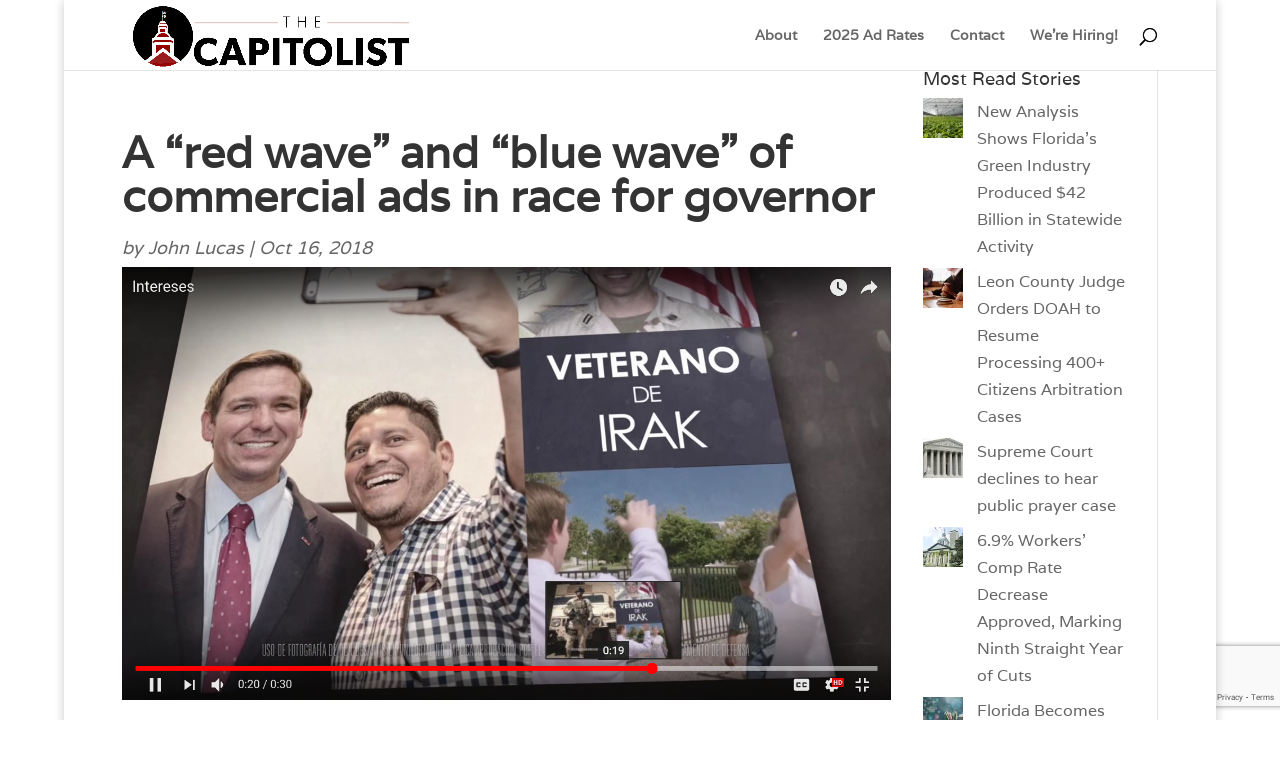

--- FILE ---
content_type: text/html; charset=utf-8
request_url: https://www.google.com/recaptcha/api2/anchor?ar=1&k=6LeFQsMbAAAAAFY-0MmUEJV5bqPXblFdMvqUx8rr&co=aHR0cHM6Ly90aGVjYXBpdG9saXN0LmNvbTo0NDM.&hl=en&v=TkacYOdEJbdB_JjX802TMer9&size=invisible&anchor-ms=20000&execute-ms=15000&cb=a57aqqknb0uq
body_size: 45180
content:
<!DOCTYPE HTML><html dir="ltr" lang="en"><head><meta http-equiv="Content-Type" content="text/html; charset=UTF-8">
<meta http-equiv="X-UA-Compatible" content="IE=edge">
<title>reCAPTCHA</title>
<style type="text/css">
/* cyrillic-ext */
@font-face {
  font-family: 'Roboto';
  font-style: normal;
  font-weight: 400;
  src: url(//fonts.gstatic.com/s/roboto/v18/KFOmCnqEu92Fr1Mu72xKKTU1Kvnz.woff2) format('woff2');
  unicode-range: U+0460-052F, U+1C80-1C8A, U+20B4, U+2DE0-2DFF, U+A640-A69F, U+FE2E-FE2F;
}
/* cyrillic */
@font-face {
  font-family: 'Roboto';
  font-style: normal;
  font-weight: 400;
  src: url(//fonts.gstatic.com/s/roboto/v18/KFOmCnqEu92Fr1Mu5mxKKTU1Kvnz.woff2) format('woff2');
  unicode-range: U+0301, U+0400-045F, U+0490-0491, U+04B0-04B1, U+2116;
}
/* greek-ext */
@font-face {
  font-family: 'Roboto';
  font-style: normal;
  font-weight: 400;
  src: url(//fonts.gstatic.com/s/roboto/v18/KFOmCnqEu92Fr1Mu7mxKKTU1Kvnz.woff2) format('woff2');
  unicode-range: U+1F00-1FFF;
}
/* greek */
@font-face {
  font-family: 'Roboto';
  font-style: normal;
  font-weight: 400;
  src: url(//fonts.gstatic.com/s/roboto/v18/KFOmCnqEu92Fr1Mu4WxKKTU1Kvnz.woff2) format('woff2');
  unicode-range: U+0370-0377, U+037A-037F, U+0384-038A, U+038C, U+038E-03A1, U+03A3-03FF;
}
/* vietnamese */
@font-face {
  font-family: 'Roboto';
  font-style: normal;
  font-weight: 400;
  src: url(//fonts.gstatic.com/s/roboto/v18/KFOmCnqEu92Fr1Mu7WxKKTU1Kvnz.woff2) format('woff2');
  unicode-range: U+0102-0103, U+0110-0111, U+0128-0129, U+0168-0169, U+01A0-01A1, U+01AF-01B0, U+0300-0301, U+0303-0304, U+0308-0309, U+0323, U+0329, U+1EA0-1EF9, U+20AB;
}
/* latin-ext */
@font-face {
  font-family: 'Roboto';
  font-style: normal;
  font-weight: 400;
  src: url(//fonts.gstatic.com/s/roboto/v18/KFOmCnqEu92Fr1Mu7GxKKTU1Kvnz.woff2) format('woff2');
  unicode-range: U+0100-02BA, U+02BD-02C5, U+02C7-02CC, U+02CE-02D7, U+02DD-02FF, U+0304, U+0308, U+0329, U+1D00-1DBF, U+1E00-1E9F, U+1EF2-1EFF, U+2020, U+20A0-20AB, U+20AD-20C0, U+2113, U+2C60-2C7F, U+A720-A7FF;
}
/* latin */
@font-face {
  font-family: 'Roboto';
  font-style: normal;
  font-weight: 400;
  src: url(//fonts.gstatic.com/s/roboto/v18/KFOmCnqEu92Fr1Mu4mxKKTU1Kg.woff2) format('woff2');
  unicode-range: U+0000-00FF, U+0131, U+0152-0153, U+02BB-02BC, U+02C6, U+02DA, U+02DC, U+0304, U+0308, U+0329, U+2000-206F, U+20AC, U+2122, U+2191, U+2193, U+2212, U+2215, U+FEFF, U+FFFD;
}
/* cyrillic-ext */
@font-face {
  font-family: 'Roboto';
  font-style: normal;
  font-weight: 500;
  src: url(//fonts.gstatic.com/s/roboto/v18/KFOlCnqEu92Fr1MmEU9fCRc4AMP6lbBP.woff2) format('woff2');
  unicode-range: U+0460-052F, U+1C80-1C8A, U+20B4, U+2DE0-2DFF, U+A640-A69F, U+FE2E-FE2F;
}
/* cyrillic */
@font-face {
  font-family: 'Roboto';
  font-style: normal;
  font-weight: 500;
  src: url(//fonts.gstatic.com/s/roboto/v18/KFOlCnqEu92Fr1MmEU9fABc4AMP6lbBP.woff2) format('woff2');
  unicode-range: U+0301, U+0400-045F, U+0490-0491, U+04B0-04B1, U+2116;
}
/* greek-ext */
@font-face {
  font-family: 'Roboto';
  font-style: normal;
  font-weight: 500;
  src: url(//fonts.gstatic.com/s/roboto/v18/KFOlCnqEu92Fr1MmEU9fCBc4AMP6lbBP.woff2) format('woff2');
  unicode-range: U+1F00-1FFF;
}
/* greek */
@font-face {
  font-family: 'Roboto';
  font-style: normal;
  font-weight: 500;
  src: url(//fonts.gstatic.com/s/roboto/v18/KFOlCnqEu92Fr1MmEU9fBxc4AMP6lbBP.woff2) format('woff2');
  unicode-range: U+0370-0377, U+037A-037F, U+0384-038A, U+038C, U+038E-03A1, U+03A3-03FF;
}
/* vietnamese */
@font-face {
  font-family: 'Roboto';
  font-style: normal;
  font-weight: 500;
  src: url(//fonts.gstatic.com/s/roboto/v18/KFOlCnqEu92Fr1MmEU9fCxc4AMP6lbBP.woff2) format('woff2');
  unicode-range: U+0102-0103, U+0110-0111, U+0128-0129, U+0168-0169, U+01A0-01A1, U+01AF-01B0, U+0300-0301, U+0303-0304, U+0308-0309, U+0323, U+0329, U+1EA0-1EF9, U+20AB;
}
/* latin-ext */
@font-face {
  font-family: 'Roboto';
  font-style: normal;
  font-weight: 500;
  src: url(//fonts.gstatic.com/s/roboto/v18/KFOlCnqEu92Fr1MmEU9fChc4AMP6lbBP.woff2) format('woff2');
  unicode-range: U+0100-02BA, U+02BD-02C5, U+02C7-02CC, U+02CE-02D7, U+02DD-02FF, U+0304, U+0308, U+0329, U+1D00-1DBF, U+1E00-1E9F, U+1EF2-1EFF, U+2020, U+20A0-20AB, U+20AD-20C0, U+2113, U+2C60-2C7F, U+A720-A7FF;
}
/* latin */
@font-face {
  font-family: 'Roboto';
  font-style: normal;
  font-weight: 500;
  src: url(//fonts.gstatic.com/s/roboto/v18/KFOlCnqEu92Fr1MmEU9fBBc4AMP6lQ.woff2) format('woff2');
  unicode-range: U+0000-00FF, U+0131, U+0152-0153, U+02BB-02BC, U+02C6, U+02DA, U+02DC, U+0304, U+0308, U+0329, U+2000-206F, U+20AC, U+2122, U+2191, U+2193, U+2212, U+2215, U+FEFF, U+FFFD;
}
/* cyrillic-ext */
@font-face {
  font-family: 'Roboto';
  font-style: normal;
  font-weight: 900;
  src: url(//fonts.gstatic.com/s/roboto/v18/KFOlCnqEu92Fr1MmYUtfCRc4AMP6lbBP.woff2) format('woff2');
  unicode-range: U+0460-052F, U+1C80-1C8A, U+20B4, U+2DE0-2DFF, U+A640-A69F, U+FE2E-FE2F;
}
/* cyrillic */
@font-face {
  font-family: 'Roboto';
  font-style: normal;
  font-weight: 900;
  src: url(//fonts.gstatic.com/s/roboto/v18/KFOlCnqEu92Fr1MmYUtfABc4AMP6lbBP.woff2) format('woff2');
  unicode-range: U+0301, U+0400-045F, U+0490-0491, U+04B0-04B1, U+2116;
}
/* greek-ext */
@font-face {
  font-family: 'Roboto';
  font-style: normal;
  font-weight: 900;
  src: url(//fonts.gstatic.com/s/roboto/v18/KFOlCnqEu92Fr1MmYUtfCBc4AMP6lbBP.woff2) format('woff2');
  unicode-range: U+1F00-1FFF;
}
/* greek */
@font-face {
  font-family: 'Roboto';
  font-style: normal;
  font-weight: 900;
  src: url(//fonts.gstatic.com/s/roboto/v18/KFOlCnqEu92Fr1MmYUtfBxc4AMP6lbBP.woff2) format('woff2');
  unicode-range: U+0370-0377, U+037A-037F, U+0384-038A, U+038C, U+038E-03A1, U+03A3-03FF;
}
/* vietnamese */
@font-face {
  font-family: 'Roboto';
  font-style: normal;
  font-weight: 900;
  src: url(//fonts.gstatic.com/s/roboto/v18/KFOlCnqEu92Fr1MmYUtfCxc4AMP6lbBP.woff2) format('woff2');
  unicode-range: U+0102-0103, U+0110-0111, U+0128-0129, U+0168-0169, U+01A0-01A1, U+01AF-01B0, U+0300-0301, U+0303-0304, U+0308-0309, U+0323, U+0329, U+1EA0-1EF9, U+20AB;
}
/* latin-ext */
@font-face {
  font-family: 'Roboto';
  font-style: normal;
  font-weight: 900;
  src: url(//fonts.gstatic.com/s/roboto/v18/KFOlCnqEu92Fr1MmYUtfChc4AMP6lbBP.woff2) format('woff2');
  unicode-range: U+0100-02BA, U+02BD-02C5, U+02C7-02CC, U+02CE-02D7, U+02DD-02FF, U+0304, U+0308, U+0329, U+1D00-1DBF, U+1E00-1E9F, U+1EF2-1EFF, U+2020, U+20A0-20AB, U+20AD-20C0, U+2113, U+2C60-2C7F, U+A720-A7FF;
}
/* latin */
@font-face {
  font-family: 'Roboto';
  font-style: normal;
  font-weight: 900;
  src: url(//fonts.gstatic.com/s/roboto/v18/KFOlCnqEu92Fr1MmYUtfBBc4AMP6lQ.woff2) format('woff2');
  unicode-range: U+0000-00FF, U+0131, U+0152-0153, U+02BB-02BC, U+02C6, U+02DA, U+02DC, U+0304, U+0308, U+0329, U+2000-206F, U+20AC, U+2122, U+2191, U+2193, U+2212, U+2215, U+FEFF, U+FFFD;
}

</style>
<link rel="stylesheet" type="text/css" href="https://www.gstatic.com/recaptcha/releases/TkacYOdEJbdB_JjX802TMer9/styles__ltr.css">
<script nonce="64ugrBIsykVvaKAlaeGE8A" type="text/javascript">window['__recaptcha_api'] = 'https://www.google.com/recaptcha/api2/';</script>
<script type="text/javascript" src="https://www.gstatic.com/recaptcha/releases/TkacYOdEJbdB_JjX802TMer9/recaptcha__en.js" nonce="64ugrBIsykVvaKAlaeGE8A">
      
    </script></head>
<body><div id="rc-anchor-alert" class="rc-anchor-alert"></div>
<input type="hidden" id="recaptcha-token" value="[base64]">
<script type="text/javascript" nonce="64ugrBIsykVvaKAlaeGE8A">
      recaptcha.anchor.Main.init("[\x22ainput\x22,[\x22bgdata\x22,\x22\x22,\[base64]/[base64]/[base64]/[base64]/[base64]/[base64]/[base64]/Mzk3OjU0KSksNTQpLFUuaiksVS5vKS5wdXNoKFtlbSxuLFY/[base64]/[base64]/[base64]/[base64]\x22,\[base64]\\u003d\x22,\x22wqwmwrk8w7JARsO5OyZUCigGw6DDvxDDssO+BjYWSmkkw53Cvk1NXV5BI1jDiVjCqAcydGk2wrbDi3fCsyxPXGIUWFM8BMK9w6QLYQPClsKUwrEnwqYYRMOPO8KHChJ2OMO4woxvwrlOw5DCgMODXsOENUbDh8O5JMK/wqHCozJtw4bDv0TCnSnCscOXw5/Dt8ODwqEDw7E9KSUHwoEsehtpwp3DlMOKPMKxw6/[base64]/[base64]/[base64]/DnMK/NsKmw4bCisKOwr/CuQ4VMMKEcHx+w5pAwr5Fwpwgw7plw7XDgE4zG8OmwqJIw4hCJWINwo/DqBjDicK/[base64]/Cs8KkLsKdwopRwrHCtMK0bcOaSCwQwoY8YMKBwoTCmR7Cj8OiccOGdmrDp3dXAMOUwpM4w63Dh8OKCURcJUZvwqR2wo08D8K9w7s3wpXDhHFJwpnCnm9ewpHCjgVaV8Otw4LDv8Kzw6/DtQpNC3HCrcOYXgdXYsK3KzTCi3vCssOYanTCij4BKVDDkyTCmsOQwpTDg8ONJkLCjignwp7DpSs8wqzCoMKrwpx3wrzDsA18RxrDjMO4w7d7MMORwrLDjnDDjcOCUjLClVVhwpzCrMKlwqsYwogEP8KSMX9fdcKcwrsBR8OtVMOzwqjCm8O3w7/DjztWNsKCRcKgUCjCi3hBwr8mw5EuaMOKwpHCvSzCqWReZcKBd8KIwoouPTM3EyEHfcK+w5DCog/DrMKCwqvCkiA9LwcgRBMjw6M7w6HCh3hBwrzDkSDDuWDDj8O/KMOCD8KCwrpPSBnDhMOrOk7DtsODwrXDqjzDl0IYw7PCqgIzwpjDnwTDj8OSw6JuwqjDp8Omw5d8wp8Gwo1Ew6oqGsKMJsOzFmzDh8KfHVYUT8Kgw6xzw5XDl3rChihAw5fCl8OBwpBfL8KMBV7Dm8OSGcOSQR7CsEfDmcKZTy92Mg7DqcOvc2fCpMO2wo/DsCrCmT/DoMKTwoZeKXsDKcKUf35zw7Edw5F+f8KDw7lnel7DhcO9wozDrcKfKMOtwrF5aCTCkX3CtsKKccOYwqPDsMKhwrvClsOOwpDCvWl7wp9fVknCoTdocVTDlh/CnsKEw4/DrnBYwpcvw6s0wq4lf8KVZcO6NRjDpcKbw4dbDxtyRMKZDGMERsKmwrB3X8OGEcOFW8KTXDjDqnhaCsKTw4xpwqXDl8KXw7XDgMKGHhccwp5xCcOxwpfDnsK5FMKpM8Kiw5djw6llwrrDtQTDpcK6I0EwTlXDnzTCul4odUZRWGTDgjXDoFDDtsOYZQ0ZUsKkwrTDqX/DiR3DrsK+wp7CucOiwrgQw4l6J1HDu1LCjx3Dp0zDvyHCgcODFsKBWcORw77DlHgQYkjCqcOYwpx2w6NXUTPCtzoRAQZpw5E+RD9Bw5V9w5LDsMOtw5QAXMORw7hYARwMYW7DiMOYMMOEdcOgegtowqBSLcK2HUV5wp5Lw4BAw5PCvMO/w5loMzLDqMKQwpfCiyF8TEhyScOWHnfDjcOfwod3YMOSYh8XC8OLCMODwodjNGE0c8OFQWjDgVrChsKGwp3CiMO5ZcK8wpsDw7jDtsKzHSPCvcKKL8O4GhprTMKvV0vDsBBFw6vCvgzDrnfDqwbDgh/CrXs+wpPCv0nDhMKoZjYNcsOMwoBGw7ggwpzDlRkgw65qIcK7eRPCtMKJasO0RWHCsRTDpQhdLzcKMsOBNMOCw6VAw4BdPMO6wpTDiUsvJ1jDm8KYwoVCCsOgMlLDksO/wrLCu8KCwpVHwqVAaVJvM3PCkyrCrWbDo1fChsKDc8OVb8OUMHXDucO1WQ7DlFZGdmXDk8K/[base64]/CrMKOb8ODKDTClAAdw73CmcOyw6LDicKWw5YQJsOgPTzDosO1w7sAw4PDjDnDiMOraMOFGcOjU8OSXEZYw79IAcOkFFLDlsKEUAfCqG7DpzgqbcOyw50gwr5rwqV4w5RowolLw5FOMA8uw59/wrNWY0HCrcKcAsKJecObCcKISsOvRmbDvCERw5xWZDjCkcO+CmYKW8OyW27DtcOPY8Ocw6jDpsKLAlDDgMO+XEjCmMKLwrfDn8OxwqArNsKuwrAnYQ3Cl3XDsnfCoMOaasKKDcO/UEtfwqnDtgxgwo3CqXFUW8Ofw781OXpuwqTDrMO8J8OrIUxXYVjCl8KUw6hwwp3DsUbClAXCgUHDgz9ow73DlsOdw48AGcONw4rCgcKiw4c8A8KzworDv8KMTcOIfMOow4dAFg8cwpHDrWTDn8OqZcOzw6shwo8IMsOWc8OCwqgawoYMRRPDqjN2w4/CjC8mw6AaHiHChcKPw6HDo1/DrBxYZcO8cSzCo8KEwrnCmMOlwp/CjWQZIcKWwoEvViXDgsOWwpUpE0s3w47CtsOdNsKWw60HYTjCh8OhwoIjw5EQfcK4w7PCvMOGwpHCusK8QCTDklBlPl/Dr2BLZxQfQMOKw6h6OcKtT8K1VsOOw5w2VsKawrpuC8KUa8KKQlghw77CrMK0dsO9Tz8ASMOXZ8Ozw53CkDgDeBdXw49EwoXCsMOlw4EJJ8KZOMKdwr1qwoLClMOsw4R2dsOvI8OKAXnDv8Kjw5Qqwq0hMFggPMK/[base64]/wpXChcKDw4gcw6rClwkCw5rCg8KLwqjDlk8Owqx9wrJXPcKDw7nCu3HCr17DmMKeYcKTwp/CscKHI8Kiwo/ChcOpw4I3w5EXCVTDm8KbOB5cwrbCiMOhwr/DosKNwpd3wqLChMKHwqcIw7jClMOwwrjCs8OmdxcFaQbDhMK6G8KkeTfDjR41MwXCkCR3wobCrS/CksKUwqEkwqYTcm1NRsKNw5UBAQpUwo/Cqzh1wo3DhcOfSigtw745w4vCp8OFG8Ohw4vDrWIAw6fDr8O5Ci7CrcK2w63CsTcyIUpSw7FzAsK4CjrDvATDssKgMsKqJ8OnwoDDpSTCtMOkSMK1wo7Cm8KyccOCwptBw5/[base64]/Du8KYw75/MsKIwpzCpgROcMO8w7XDpXrCiggCw5scwpQTDcKLWG0zwobDjsONE35gw44dw6bDtgxMw7XCnAozWDTCny01TcKxw7zDuk92CMOWLH8lCcOHEQURw7zChsKxFGXDi8OzwqfDoSQZwqPDicOrw4o1w7zDqsOeOsO0DyJowonDqy/DngEzwq7Ckgpewr/DlcKhX0c2NsOWJjUNUXzDu8K9XcKGwqnDnMOZVUwhwqdAA8KSdMO0FcKLJcO9E8KZwpzDs8KDUWXCr0h/w7jDq8O9dsKpwpEvw5vDgMOkeSY3ScOlw6PCmcOlbBs2W8OXwo5+wr3DsFfDmsOnwrQCTsKJfMO1BsKmwrDCusOwUnZww4Ezw7YKwoTCjlTChcKaLsO+wrTDhQAtwpdPwrtwwo1kwrTDi0zDgUvDon5rwr/DvsOSw5zDhw3CosOjw6XCulnCgxfDoC/[base64]/DqlvDvCjCiFnCvcOgX8ObVsOvEsK+JsOPTGBMPBt/JcKFFXw+w7XCn8O0P8KawpV3w7kXw6DDh8ONwqAJwo3DhkTDhsO1D8Kbwr57ICAgExfCvjwsEzDDoVvCmW8Kw5gjw7vChGcYTMKGTcO7V8KXwp/[base64]/DuBBjw6xdJAfDpGjCvGg/wpkxw65tw44DbmDCp8Kfw6wkRQ1jT3cBY0VIZ8OLeF09w7xKwqTCmcO1w4d7GksBw5BdLn19wpnDlcK1FA7CoApiMsK0FFUtVcKYw5/Dm8Oew7gzVcKZKXl5P8OZXcKawoVhS8KZEGbCqMKhwrjCkcOCF8OQFB7Do8KzwqTCuDfCocOdw5h/w4xTwonDpsKMwpo1Og9TWsKJw5V4w4rCqBF8w7JidsKlwqIawqRyEMOSDMODw4fDpsK2M8KuwoAowqHDs8K7FEorMcKGcy7Ct8Ozw5puw4BNw4oGwprDucKkXsK3wo/DpMK6wq8DMDnDg8K+wpHCjsOJPXMbw77DrcOiJ0fCm8K6wp/DicOmwrDCo8Ogw6FJw47CqsKNZcOyesOcFBTDsnXChsK5ZgXChsOUwqPDk8OnCWceMmYuw4NTw75pw5dSwrZ7C0/ClELDuxHCuVMNe8ObFCYXwqkFw4PDnRTCi8Oywq1sdsK6ZxrDsSHDgMKGW1rCrGHClSdvG8OKXyIuVl/Ci8OrwoVJw7BsacO2woDCvWvDjMKHw44/w7bDqSTDlDwVVznCgH8LesKIFcKkfMOjL8K3AcOEF1fDqsO7YsOwwoDDkcOhLsKLw4MxDnvCvSzDlnnCnMOXw65qIlDCv2nCg1Z4wrNYw7Bbw7Jec2Nhwrc1PsOkw5ZdwrNpHl7DjsKSw6rCmMOkwpwaOF/DsklrHcOyd8Kqw44nwp/[base64]/[base64]/[base64]/DisKfw4lEw4/DqMKRwpHDkMK9w7tuDV/DkcKaKcO6wqXDogBowqzDrXd+w61dw6AeIsOqw6sdw6t4w77CnxVfwqrCoMOfdlrCig0CHRQmw5ZpEsKMXAgZw6wGw4zDucOmJcKyY8OmNlrDpsOpOz7DuMKOLFo8BcO2w7rCtj/CnTAdZMOTQh/CvcKIVAdKWsOhw47DkcOIEWg6w5nDtRfCgsK+wovCkMKnw6I/wqrDpRMaw7tbwphCw6gRWiLCp8Kwwp0QwpIkAAUVw5giG8Oxwr3DjT9QFcOnd8K3a8Kaw5vDhMKsN8KdLcK0w4DCgCPDsgLCjT/CqcKjwovCgsKTB3DDqXNudcOHwoHCpkltcENcbmAbW8OgwqJrAiZaPHZqw7saw7IRw6h8FcKRwr49UcOPw5I8wr/DjsKnRSgBYEPChD9WwqfCk8KIK38twpl0asOkw6nCvEfDlQcvw4UlS8O7FMKmLSzCpw/Dl8O8wrTDqcK6YxMKC3dCw6YBw6ANw4fDj8O3AVTCgcKow78uNRc/[base64]/DqW/[base64]/ChxfDkgvClyBgDULCusKqwqfDl8KFYzPCn2PCiMOOwqvCt3bDo8OwwowiJA/[base64]/UCwGFRDDlsOyw7pJIB4Yw6w/[base64]/bkoAUMKmwofDq1o0w4rDhsOTwpVdW8KsIMOpw6QBwqjCjwXCvcKnw5zChsO+wr1Qw7fDksKVZzJrw5fCncK9w5YhUMONFgoTw50Cf2vDlMOsw6NdW8OBZyRfw6HCrH1+TUh7BsOYwrnDokAEw4EiZ8KvAsOxwpDDpWHCoy3DnsODV8OwQhXCqcK3wq/[base64]/[base64]/[base64]/[base64]/DpcO9w4/[base64]/[base64]/DrcOswo0abMOCYcK7a8KZwrkAwoIlZnd4XB/CisKGCmfDjsKpw5Bvw4HDnMO0V07DjXtXwrvCgy4ya04raMKHW8KEX0ttw6LDtFxhw67CpBRbDsKrQTPDncOqwqQuwqhVwrcXwrDCgcOcwpzDuxHCp09tw4J5QsOZblPDvcOkOsOJAxLDmzYdw67CikrCrMOVw5/CjWRrIw7CucKKw4BmSsKIw41nwqTDqBrDvk0JwoA1w5QgwrLDjAVgw44gF8KNOS8cU2HDvMOaYSXChsKmwropwqVLw67CjcOUwqksVcO7wr0APRnDosKyw5AfwqgPVsOEwrpxLcKJwp/Co3/DokDCsMONwqtWeVEEw6t4D8OhNiIwwqU+TcKrwpTCqD86EcKaVcKsc8KWEsOSEijDjFbDqcOpfMK9IGpEw7l7Cw3DrcOzwrAaFsK2PMK9w57DkBDCvEHDtAIfOMKSCsKmwrvDgEbDgypHfQPDtDwgw7ASw7hiw6bDsDTDmsOENg/Dl8ORw7FrEMKuwrPDtWbCvMKjwpozw5NCe8KfPMKNP8KXWMOzPMOwckTCknXChsOnw4PDnCPDrxsAw4cVE1zDqMKJw5LDicOmRGfDqzPDpcO5w43DrXBBW8Kfwo99woLDgD/DrMKDw7oPwq0PKGHCvFd/cwPDqMOXccOWIsORwr3DlDgHQ8OIwrs6w73CvnE6TMO8wo4lwpHDt8K4w6wYwqVFPgBpw6QqFC7CkcK4woM/w4LDiDh3wp8zQ3RKc1rCjnNkwr/DsMKQcMKdA8OnTR/CncK4w67DtcKYw59qwr1oIQrCgTzDhTN+wojDlGM+BGnDsn9wUBk7w7nDksKsw7ZWw5HClMO1VMOdG8KeO8KJJmxJwofDnzDCsjrDkj/CgxvCj8KGJsOVfHEyAlREKcObw5Faw49lX8O6wqrDt3N9IjUTw57CkhMVYRDCvDMwwoTCjQNaU8K5Z8KWw4HDhUxQwqQzw5bCv8KcwoHCugoQwoBMwrFvwrPDkSFxwo4zPCYnwpYzI8OHw7/CtUISw70kH8OTwpbCjcOMwo3CoH1NT2cCLwbChcKYIznDtkBmVMOUHsOpw5Ufw6XDksOMJEtURMKAIMONRMO0w48zwrDDucO/McK2M8Olw5RsRR8zw7AOwoJHKhQwGHTCiMKubmLDksOpwp/CokvDocKfwqzCrw8/fjQSw6bCo8OCKH43w59HCyM6WAPDnhESworCrcOpBRw5QU4+w6HCrS7Cqx/CjsK+w6rDswJsw7lmw4c9DcOcw4jCmFdnwqNsKEF7w7psA8K0FD/DpVkJw59EwqHCiBBbak9ww4peBsOLJ2JAasK7BsK7NGoVw5PDv8KFw4p9Ki/DlBvCo2vCsk1+QD/ClRzCtsKILMO8wqcccBYawpEYZwDDkydfe3wVAAw2WAUFw6RBw7JPwokhKcKLV8OoaU/DtxV2CXfDrMOcw5PDu8Opwp9CQMO6QkrCnXnDonYOw5l4BsOiDT5vw7gmwqzDtcO7wrZLeVcnw6wbQUbDv8KbdQhoTXljbkhDbxZOwqB5wqLCqVUWw4I/wpxFwo8awqUXwpgKw7wtw5nDq1fCgj9gwqnDt1tAUBUeAScOwodPbFAzXkHCusO7w5nDuXjDsmrDtjDCqlFrOXNfJsORwqPDpS9gd8Ocw6RAwoHDocOGwqpDwr5FK8OvR8K2eybCr8KWw4IsJ8KVw4dvwp/CgiPDpcO3OCXCsFcvPzPCrsO/esKMw4cRw4PDnMOdw5TCgMKHEcOBwoJ8w6DCpxHCgcOOwo3DsMK4w7F2woRzOWhpwp07NcOOPMO7wqUbw7zClMO4w4IDIxvCj8KJw4vChybDn8KdGcOJw5fDssOrwo7DtMKsw6vChBZAOG8QKsOdTxjDigDCkWsKc3gdV8OBwp/[base64]/[base64]/CjsKqPks0wpvDkzN4wpLDpDhtZVnDrXPDosOCY2lywrvDlsOew7oYwq7DmkbCqHHCpDrDlEopZy7CiMK2wqFVJMOeSwBOwq4Sw7Fqw7vDrzUnNMO7w6fDusK1wr7Cu8KzIcKaEcOHB8OCSMKMBsKfw4zChcOyYsKTTXZNwrvCicKgPsKLSsO/FyPDikjCucOIwq7CksOIZzcKw5zCq8KGw7pgw7fDnsK9wqjDhcKlf1vCkXTDt3TDl1vCjcKwFW/[base64]/Dr38GLjtrw6IYw61zwpwKw7vDh2XDjcKjw4kDY8OSKELClC9Twq/Dl8OCUWZUacONGMOGHVfDt8KKHStsw5YZBcKCYcO3IVV+acOkw4XDlEJIwrQmwqzCh3nCpSXDlT4Pbm3Cq8KVwqbDt8KVcmbCjcO2SxVtHnx7w57Ci8KwfsKKNCvCksOHGwtfdyQJw4U6ccKIw4HDhcOQwoRrdcO5O0gwwqjCgXUCW8Oowp/CnGh7SR5twqjDjcKadcK2w63CsQEmA8KAVQ/Dj3zCoRgnw7IkC8OTT8O3w77CnibDg1USGcO2wrZXMMO/w7vDosKdwq57GEIDwpPCjsOlYxd+RzzCjBIgbcOAU8KZJkFzw6/[base64]/bx7DgcK7DsOObRDCi8OOwrnDpAPCrcKcw5YSwqg6wrBsw7LDpS5/AsKtbmB8AMOjw7QrRkUOwp3CmgDDlw1Ow7jDvxTDmHrCg2dWw5Q6wrvDnEdXGWHDnnbCrsK5w61qw5BrBsK/w5nDmWLCo8KNwq5Yw53CksO5wrPCrhrDusO2w48WVMK3TnLDt8KUwptpUHAsw5UFVsOBwpPCpXjDiMONw5zCj0jCn8O7bXfDtG/[base64]/[base64]/DlcKZw4guwqPClUDCmDUFA3zChMKxQjjDg8KVCmzDrcKBZ3vDrCzDksOmKCfCmyXDq8KlwqFaYsOMPn1Mw5VvwovCocKfw4xQBSIqw53CuMKaP8Otwp/DkMKyw4dDwqkYDR4aBwnDscO5RkDCnsKAwq3DmVrDuArDvMKtJMKkw4xZwqXCmnl7ICYDw7HCqxHDmMKBw5XCt0ASwp0aw7l8TMOiw5bDscOFVMKywpB8wqhdw6QIW2d/AQHCslLDkUbDhcOQMsKKJwIkw7w0NsOAVyMBw6TDr8K8eW3DrcKvPWRZasOCT8OgGGTDgEYyw6xBM3jDiSsCOWXCp8K6MMO3w4PDkHMMw5pGw70QwrvDuxMOwoDDrMOLw4B+wqbDg8Kww6wLesOpwqrDnQc7TMK/KMOlJw8zw7ZDcxHDn8KhRMK7wqcRZ8KrZHjCi2zCpsKiwpXCn8Kcw6RtfcKUQcKVw5DDusKaw6h/w57DpRDCisKiwrgqUyRJYiYHwpTCicKMaMOCf8KwOynDnHjCq8KIwrsAwqoIKcOQfwptw4XCp8KwBlhYci3Cp8K+OlzDk2xhbcKjHMKuWSckworCi8OnwrXDuSsoHsOlw5PCosOCw6cSw75Bw41UwrHDr8OgWsOkOsONw5k0w5goH8KTKXUyw7TDqTsSw5DCti1Zwp/DhFfChE8Mwq3CtcK7wrsKPz3DkMKVwqoJc8KEfsKqw7NUZMOfM0sGeXLDv8KVcMOdOsKqCSZxasOLbMKyQ0xaEizDj8Oqw4c8ZcOGQQggEmhWw5vCrsOrUmrDkzbDlSTDnDzCnMKTwqIcFsO9w4PCvjXCm8OUbQTDi18Bcg1MVMKXU8K/XiLDqidCw64jCzfCucKJw7zCpcOZC1Esw5jDt1xsTR/CqMK8wrvDs8Onw5/DisKpwqbDm8K/wrl2ayvCkcKVKGcAC8Ogw6gmw6jDnsKTw5bCv0zDlsKMwrPCuMKNwrUlY8KfB0zDjcK1XsKdX8OEw5DDoQltwqlswoImdMKFEFXDrcORw6TCoFHDjsO/wrTCtsOeYREPw47CkMKZwpzDiWMfw4BVbsKuw4owOMOzwqZHwr1Fc2Vfd3zDphZhSGJSw61AwrnDksK+wqvDu1Z/wqtAw6MbY1Z3worCjcKtc8Opc8KIZsKGRGY5wqBYw5jCg3zDgwnDrlsiOcOEwqsoOMKew7Zowq/CnhLCokJawpbDh8KgworClcKKD8ONwqnDvcK/[base64]/RcOLQMKVwrvDvcKWNTkKw7TDuCZNC8KXwpABRAHDrSFYw6R1Yzhpw5fCgGwFwoTDgMOCWsKgwqPChQnDoHshw5jDhSJ2VgVeHVTDthdVMsO/Wi3Dl8OlwrZ+WApWwpsKwo4UVXDCosKWDydkTH8swrbCjsOyVADDt33CvksxUcKYTsKuw4Qrwo7DnsOOw7nCqMOaw4UUPsK3wrlUM8KDw7bDtnTChMOJwp7DhnZXw6fCvX/CpyLCiMOcZT/DgWtFwrHCnQUhw7LCoMKhw4DChA7CpsOUwpdzwpvDhAnClcK6LiEww5rDi2rDgsKpe8KtdMOrNRnCiFFpKsKfd8OtHzHCkcOCw4JGKiHDgEQGGsKpw7/Dh8OEQsO6GsK/K8K8w4bDvEnDvkjCoMKLWMKZw5FgwpHDnU1WcxXCvB3CugoJZ2NiwofDgmHCo8OlczPDgcO4UMK1U8O4TzvCisK9wqHDpMKmFTfCs1rDqnM+wpjCu8Krw7rCv8K/wq5QZgHCm8KewrNuZ8Omw6LCkijDuMOBw4fDqkBIFMKKwp8GUsKDw5HDrUVrPFHDoQwcw7PDgcKxw7AgRmLClD4lwqXCvSxaLnrDiDpvCcOgw7p+H8KBMCF7w73DqcKKw6HDr8K7wqTCuFjDhsOJwqXCkU3DisO4w6zCnMOmw6BYFxnDjcK/[base64]/w41sRHNfYAgewqnChMOsW8KJw5PDkMOxWcO6wrFoF8KIU0TCu3/DllPCrsK7wr7CoQA0wqVGTsKcH8OgNMOFHcOLfz7Dh8ObwqImMVTDiyp5w5XCoC99w6tnYnpSw54ww5Vaw5LDmsKbbsKICTExw5gQOsKDwoLCssOPa3zCtEEcw5YBw4LDmcOnLXzDk8OMLV/DssKGw6PCqsOvw5jCs8KcXsOgMkPDncK9BMKiw4oWGBzDi8OEw4khPMKZwq3DmwVSRMK9fMOlwo/DscKMESvDsMKvNsK/w4fDqCbCpkLDv8OwGyoIwoXDlcKMfxlLwpxjw7ANTcO0wqh+GsK3wrHDlW/Crwg1MsK+w4HCiHxCw6nChTFHw4JLw7USwrIgJnzDrTDCt3/DtsOFTcO2F8KNw6HClMKewr86wpLCtcK5F8Ocw7Bew4INSDUJACM6wpnChcKZAwTDpsKZVsKvK8ObLlnCgsOCwpPDgm80fwPDj8KPXsOJwoYHTjfDt2pwwp/DtRjCg2TDvsO+F8OOQHrDmz3DvT3DhcOcw4TChcOWwoHDtgE1wo3DlsK3C8Oow6gGd8KVcsKJw6M/[base64]/Du8KAMsOUwqvCrxhzwqYFCyLCjmzClCAANsKhdEPDoSnDtRTCi8K9fMO7LF7DlMOiPwgwK8KxRUbCpsKsa8K/fMODwp1IcAjDs8KDH8KQPMOQwrXDkcKuwpzDsinCt2EYGsODTWfDnMKqw7xXwpbCp8K4w7rCoFEtwptDwqDCsBnCmXpURCFoSMKNw53CjMOyWsK/bMOyF8KMMzEDWRJXXMKRwotbHy3Dq8KPw7vCnWMCwrTDsXVoOsKkGSLDjMODw4TDvcOmUQJiEsKXfFfCuSoXw47DgsKUK8OawonCsBbCuRHCvmLDkhvChsOjw73DtcKQwpwswr/ClG7DpcK+ZCIuw6EcwqHDpsOuw6fCqcOEwpFAwr/DmsKvJWLCumXCiXVaDsO/[base64]/[base64]/[base64]/Cq10hw5ARwrR0KFdjw7RzKwXCuDjChxVjwrVNw5PCp8KjSMKMDAI5w6LCs8OKPwl7wr48wqh0fGfDjMOaw5pITsO6woLDlWRfKsODwq3Dlk0XwohtD8OneFnCllTCu8OBw59Rw5vCtsKkwoPCncKvc2rDqMKsw6scCMO3wpDDu1oNw4AQGxp/w450w7jCmcOtZRw8w5RMw4bDh8KWMcKcw41ww6N+H8KzwoItwoDDkjN3CiFTwrMXw5jDtsK5woLCqSkmw7Yqw5TCvhbCvMOtwpkObMOqHSLCu3QIci/Dr8OWJ8OxwpFiWm7CgSs8bcOowqvCiMKEw7PCqMK5wqPCi8OwKBTDosKOasKewqvChwFZAMOmw5/CusKDwo/DoXXCgcKxTyNuZMKbJsK4fH1nWMOleTHCq8KaURIBw4JcIU9mwqnCv8Okw7jCqMOqRzliwqwrwrNgw5zCgixywocIwqbDucKIWMKLwo/[base64]/DoxXDsyPCkcO2IBTDvjzDgMKKWGvCiHIIc8KgwoTDrQA5Xx3CjcKtwqc0SEQswp/[base64]/CpMKKVcO9OUI7JsO6w613f8KdK8OQwpAeLcKVwoPDsMO5wqcuQWsiZ3QZwpXDiVE5HMKCXArDosOufHzDsAfCi8Oow6oBw7rDosOlwrYJUsKFw7scwpPCuGbCo8OQwosNRcOKYxrDgMOQSQ1QwqRISWbDi8KUw6/DssONwqYdVMKtPiYtw4YOwrpJw73DjH4dEsO/w5TDn8O6w6fCh8KlwozDqhwwwr3CjcOHwqkhIMKTwrBVw63DgWrCn8KswqzCqVQyw7NLwobCsgjDqcKfwptmPMOSwrzDvcO/UwrCkjlvwoXCoEl/VcOGw5AyXlrDgMKXfD3Cv8OwbcOKJMOIWMOtBUrDuMK9w5zCgsKEw53Cr3F8wrNDw71lw4ZJdsKuwr0hIkzCosOgTl/CjwwnAiIwSwvDvsOWw5/[base64]/CtzPCoQISwqVvw7rCpcK3w6dmamnCsFJxw4JZwp/[base64]/[base64]/DlMKQwqLDh8Kxw58TJALDnFHCgUUYGlVhwqNNGMOqwrbDlcKSwqrCp8Omw53CnMKqM8KTw4wUDcKaOTE6cl7DpcOpw6Ehw4Ikwr8wbcOMw5LDnwJgwp01O1RXwrR/wpxPH8KnYcOAw4PCksKdw7BVw4HDmsOywrXCrsKAZx/DhynDoTosdjFcBHbCu8OSdcKRfMKGUMOUAMOoa8OUGMO9w4zDujoyVMK9KHoLw6jCvkTCv8ORwpLDoSfDi0R6w6c/wr/DpxsuwrjDp8KbwrvCvTzDl07DhxTCoGMiw6nCgkAZPsKteinCl8OsOMKrwqzCgDBPBsO+OGTDuGLDpg9lw5RIw73DshXDtn/CrAjCokoiV8OUccOYBMO6fCHDrcKzwpkew5PDm8Omw4zCtMOOwpPDn8OJwpTDp8Ksw44Pbg1sQHjDvcKYCDQrwphlw6NxwpvCvS3Du8OQOlDDsinDnA7DjXc4RHbCijJIKyg0wqJ8w5gnSS/DvcOEwq7DqcOkPkBzwop6MMKxw4Yxw4dGF8KOw57CgA4Uw4dLwqLDknBow7ZXwo/DsxbDv0jCq8O3w6bDg8OILMOZwo/Cji0ewrUWwrtLwqtWT8O/w5JkC25SVB7Dl2PDrMOCw4XChB3CnsOMMwLDj8KVw4TCosOYw5rCj8K5wq8OwoMQw6h/[base64]/wo4jw6Q/wr7CjU5ye8O2w7xBw7x/w6vCtH8SK17CvsO1EwM2w47ChsO6wq7CuFTDk8KzGnxaFW0wwqAJw4HCuTfCjyw+wr5UCnrCl8KBNMOgOcKUw6PDocK9w5/DgV/DinpKwqTDlMK6w7hBY8Kka1DCpcOVDEbDswprw7h6wo81CyPCpHE4w4bCm8K2wq0Tw7E9w6HCiWJsA8K+wo8mwplwwqsweg7Cq0fCsAVEw7rCm8Kow7/DuV02wpM2MifDt0jDjcKWe8KvwpbDsmrDoMOswpsqw6Eawq5CUljDpHJwGMO7woFfF23DhMOlw5ZSw6N/FMKtcMO+HxEXw7VXw7cQwr1Vwop+wpJiwrbCq8ORGMOWbsKFw5F7ZcO+UcKdwrciwq7CjcOKwoXDn0rDlcO7UAsedsKXwp7DmcOcLsONwrLClxkxw6AWw7Ztwo7Duk/DocOydsO6eMKOdMOlJ8OtG8O0w5fCtmnCvsK5w4HCo2/ClljCoRfCtjPDosOSwq9aFcO8EsKHIcOFw6JZw6VPwrU7w4hOw4g7w5loLHIbFMKjwqARw5jCvgwzPD0Aw6jChFEpw7Adw7ROwqDCs8Oowq3Cn2pPw5YUA8KXFsKlVsKOfcO7FhnCjAtPQAFNw7rCgcOTfcKcDgHDisKmacOyw6l5wr/CgGzCp8OFwo7Ctw/CgsKnwrnDjnjDsmbDmMOOw4fCnMK4EsOgPMK9w5RLJ8Kqw5ICw47Cr8KcWMKWw5rDtVNwwrrDoBYQw6JUwqTCjkkUwoDDtMKJw7NbN8OpR8O/QDrCpA1RZlkqBsOERMKzw7ANJk/DjRrCmV7DncOewpDCiywXwoDDvlfCuwLCtsK7CsO+fcKuwpTCpcOQUMKmw67CgcKhMcK2w4BRw7wfDsKGOMKlAcO2w5AIQl/CmcOVw7fDs3p6JmzCqMOrQMOwwodTOsKbw4TDiMK4wpvDscKiwp3CtzDCh8KUR8K+DcKVRMO/wo47D8Oqwo1cw7Row5gfTmfDusKdWsKaKyDDgsKQw57CllcLwo4KAlRfwp/DtT7DpMKYw7o6wqMuFWfCj8ObZ8OWchwvJcO8w4TClEnDsnnCncKmT8Kaw4lgw4rCoAgQw5sTwqnDosOVbDt+w7t3RMKoLcOALihgw4/DscOUQwB2wpLCi0Atw4BgLMKlwrgQwoJiw4AfC8KOw7dEw6I2cAZcN8KAwqwAw4XCiywGezbCkQNewq/Dr8OAw4ANwq7Ci3V4V8KoaMKaRlMzwoYew5DDj8KyGMOowokZw4UGe8Kdw4YIRhhAPcKDNcKIw7HCtsK0FsOoHz7DrHoiKCMAA0oowrbDssKmO8KtZsOtwofDlGvCmV/CvF19wrkrwrXDgF8uZk5DUcO7dDphw4nCrnDCscK1wrlbwp3Cg8KRw7/[base64]/DrMKWwqfDicKkUwTCmUAQw6powp7Dt8ObPB/Cn35/woBwwpnDs8Oew7rDnngxwo/Dkkl4wqZYMXbDtsO2w4vCq8OcDDdlVWlTwonCg8O8I1fDvhlzw57CpndJwpLDtsO7bUPChgTCpFjCgSTCiMK1QsKNwp8xC8K/ccOQw64RSMKAwpZ9AcKKw6JiBCLDlcKvPsORw5pKwrprTcK4wpXDj8OGwofCpcO+UkZAfAcew7EsSQrCsE0kwpvChlsEK0DCgcKCQhQvAyrCrsOiw7JFw6XDpxXCgG/CmzvDocOsVjx6B00maH8cc8O6w6VJE1EBTsK/[base64]/[base64]/CugjCsyxIAcKhFcKzIGodwpsZMsOkwqgzw51uKsKEw6U+w5daHsOOw7hhRMOQNMOzwqYywq44GcO2wrNISyxJXX5kw4gTOTbDu0lXwoXDsEbDjsK6Tg/Cr8KswoHDg8OMwrAXwoBqDiEyPAdcDcOAw6saa00OwpBWQcKewrnCocOzYhTCvMKkw5IeclzCnEZuwrdBw4UdOMKJwoPDvW9QScKaw5BswrDCjjvCncKKSsOnDcOSXlnCpAbDv8Ofwq3CjUkmKMOgwp/CrMOaHCjDlMK6w4Bewp/DtsOdAsOsw5DCq8KqwrfChMO2w5nCqcOrTsOSw5fDh059MGXDvMKlw6zDjsOaFyQRKsK+PGAdwr4Iw4bDqsOSwovCj1XCvWovw55sN8KYG8K3WMKvw5Rnw5jDt2Rtw6Fgw5zDo8Otw6AhwpEZworDsMO8dDZVw6l0dsOoGcKtasOfHzHDuRReCMO/wp3Dk8Olw7cTw5E1wrI9w5Z5wpkGIgTDmA8EVyvCucO9w4ctBsKwwrwEw47DlA3ClQUCwonCi8OjwqYHw44YLsKPwo4DCkZaQ8KnCS/[base64]/Dp8KvwpLCgX7CoMOHJRPCiMKZP8KlwoLCp1BYYcKtG8OfesKdIsOrw6PDg1rCtsKTenwOwrhOW8ONE1EXL8KbFsOWw7HDjcKpw4nCpMOCCMKzUwp6wrjCh8KVwrJMwp/DvXDCosO7wpzDuFvCoUnDoRZ3w5fCiWdMwofChzbDk1dPworDgDTDssO4DQLChcOpwpAuc8KVAD0+NsKAwrRBw5jDhMKxw43ClBEBasOhw5XDgMKPwqlYwqEJfMKGc23Dg1zDisONwrPCo8Kmw4x1w77DpDXCkHrCjsK8w7xfSmNoZEbClFLCvgfDv8KnwrrCjsO/PsObM8O0wrVUEMK1woFFw5RZw4RBwro6LsO+w4bCqRrCm8KBMUQYIcOFwqnDujVbw4duUsOSH8OPZTzCs1FgCFPClRphwpEaWcO0K8K8w6fDu1nDgCDDnMKLLMO1w6rCnWzCsXTCiH3CuihiFcKEwoXCmjVYwqYaw7/[base64]/DoUEhERPDhSs+w7EPGgPCucO4wp3Cjh9Iw4d0w7jDqcKgwoLCon7CqMOrwoEBwqfCvMOObcKHNjElw4F1PcK/[base64]/Cm8KteSQWwrjDo8KkwqIGwovDvMOmw7daLi97w4E+w4bDtMOiXsOIw7Jpa8KNwrkWAcOjwphBNG7Dh13Ch3HDhcKwUcOswqPDtDpWwpQfw7E4w4xywqwTwod+wqM3w6/CjjDCpmXDhTTCvQdowrNjGsOtwpQ2ciFQFDJGw6tcwqlbwoHCqFZmQsKCb8KTWcORwr/DqyVKS8OQwpvCqcOhw4LCkcKwwo7Dv39aw4BjLhHDisKew7xmVsOseVU2w7UFWMKlwojCpjwEw7nCgmfDhMOqwqkXDW/Du8K/wqMZfTbDksO5NcOLV8Kyw6AJw6wkHx3DmcO+P8OEIMKsFEHDsgI+w7zDrMKEJ0DCrznCvShZwqnCvwACKMOCIcOKwrTCtmkwwo/Dr0PDqyLCgVvDtEjClSrDmMKfwrktQMKzXlvDsnLCncORUcOeUk3CoGHCiljCrB3CpsOsNzhGwrZdw5PDuMKpw7DCtk7CqcOmw7PCoMO/ZBrCjR3DocOhCsKhdMOAcsOwYsKRw4LDhsOZw59rXFrCvQfCj8OGUMKqwoXCpMO2PVx+A8K5w7kbaEdYw59uWzPDm8OHe8K/w5ocdcKfwr8bw5PCj8OJw4PDgcKOw6PCvcK0blzDuhghwqjDigDCtmfCmcK/[base64]/CosKuw6Upw6rDhcKhA8KkOwPCrcO2DlPDisO5wqnCsMOQwr9+w4bDgcKPSsOyF8OdKyfCnsKMK8Kyw4k5cAQdw7bDvMOWfz4/B8KGw6tWwoDDvMOqJsOOwrYtw5YDP3hxw70Kw6ZqD29lwo03woDCr8OYwqjCksKnKBjDv1XDj8OKw5Y6wrtIwocPw6IYw7tfwpPDmMO/f8KmdMOxNEIBwonDpMKzw4bCvsO5wpAgw5/Cu8Ofcj4OGsKnJsOjPxYGw4jDusOvMMOkJz5Lw5jCg0LDoHN6LMOzcBlnw4PCocOBw6vCnHQqwrxawqDDtlfDmn7CicKRwpDCizJDU8KdwqHClBbDgioUw7t2wpnDosOnEw9yw4EbwobDq8OCwptsA2rDq8OhCMO/DcK9N348bzwNPsOvw5odLCvCusK1B8KvZ8KuwrTCqsO6wrY3G8KQC8KGF3xTacKFW8KbBMKMw5AKN8OZwpLDpsOdXF/DkkPDgsOIFMKXwqoiw6/[base64]/[base64]/w54jfXgMwqY+AlBpJsK0wo7DnDHCmsO2BcO3wowkwpvDnhtnwoTDhsKRwq9VKMONZsK2wrxpw4jClcKhBsKoNAxdwpMhwq3DhMOtGMO5w4TCt8KswqnDmBEGAcKLw45GbipLwqrCnRPDpBLCmcKjWGrCkQjCqsOwKxleZR4rcsKuw79/wp1YAxXDmU5Fw5LClnAa\x22],null,[\x22conf\x22,null,\x226LeFQsMbAAAAAFY-0MmUEJV5bqPXblFdMvqUx8rr\x22,0,null,null,null,0,[21,125,63,73,95,87,41,43,42,83,102,105,109,121],[7668936,423],0,null,null,null,null,0,null,0,null,700,1,null,0,\[base64]/tzcYADoGZWF6dTZkEg4Iiv2INxgAOgVNZklJNBoZCAMSFR0U8JfjNw7/vqUGGcSdCRmc4owCGQ\\u003d\\u003d\x22,0,0,null,null,1,null,0,1],\x22https://thecapitolist.com:443\x22,null,[3,1,1],null,null,null,1,3600,[\x22https://www.google.com/intl/en/policies/privacy/\x22,\x22https://www.google.com/intl/en/policies/terms/\x22],\x22JJ/98s424le5ObYUGQrmN7g8NUqF3JZMQ3o5izxzBe8\\u003d\x22,1,0,null,1,1763473080521,0,0,[5,7],null,[153,27],\x22RC-4vSU6sH8DZb34Q\x22,null,null,null,null,null,\x220dAFcWeA6mx2VWVs9L_5Eg6i80Bd3nos3zRDzTRPlggjQK1Abe1Ob1jRyOE5l9NWvjBJYBDSjJkbTJEKCbm4sirv9wdo5tK8b-LA\x22,1763555880303]");
    </script></body></html>

--- FILE ---
content_type: text/css
request_url: https://thecapitolist.com/wp-content/plugins/feedzy-rss-feeds-extend-load-more/css/style.css?ver=1.0
body_size: 211
content:
/**
 * Plugin Name: FEEDZY RSS Feeds Extend - Load More
 * Plugin URI: http://b-website.com/feedzy-rss-feeds-wordpress-plugin-using-simplepie
 */

.feed-actions { display: none; text-align: center; margin-top: 30px; }
.feed-actions > a { padding: 10px 20px; border: 2px solid #9d0000; padding: 0.3em 1em; border-radius: 4px; color: #9d0000 !important; font-size: 100%; font-weight: bold; position: relative; }
.feed-actions > a.loading:after { content: ''; display: block; width: 14px; height: 14px; position: absolute; top: 50%; right: -19px; margin-top: -7px; background: url(../images/spinner-9d0000.gif);
	-webkit-background-size: 100%;
	        background-size: 100%;
}

/* Feed Actions Custom Visibility */
body.page-id-586 .feed-actions { display: block; }

/* share link */
/*.rss_item { position: relative; padding-bottom: 23px !important; }
.rss_item span.title + a { position: absolute; bottom: 2px; right: 5px; }*/

/* variant 2 - button */
.rss_item { position: relative; padding-bottom: 30px !important; }
.rss_item .share-rss-item { position: absolute; bottom: 5px; right: 5px; border: 1px solid #9d0000; color: #9d0000 !important; line-height: 1; padding: 3px 5px; border-radius: 3px; }



--- FILE ---
content_type: text/css
request_url: https://thecapitolist.com/wp-content/plugins/~feedzy-rss-feeds-extend-v2/css/feedzy-extend-v2-rss-feeds.css?ver=1.0
body_size: 655
content:
/**
 * Plugin Name: FEEDZY RSS Feeds by b*web
 * Plugin URI: http://b-website.com/
 */
.widget_feedzy_extend_v2_wp_widget .category { overflow: hidden; display: block; width: 160px; height: 19px; background: #fe0000; color: #fff; text-align: center; font-size: 13px; line-height: 19px; font-weight: bold; }

.et_pb_bg_layout_light .et_pb_widget.widget_feedzy_extend_v2_wp_widget li .category a,
.widget_feedzy_extend_v2_wp_widget .category a { color: inherit; }
.et_pb_bg_layout_light .et_pb_widget.widget_feedzy_extend_v2_wp_widget li .category a:hover,
.widget_feedzy_extend_v2_wp_widget .category a:hover { color: inherit !important; }

.feedzy-tabs {}
.feedzy-tabs .feedzy-tabs-nav { font-weight: bold; }
.feedzy-tabs .feedzy-tabs-nav ul { list-style: none outside none; }
.feedzy-tabs .feedzy-tabs-nav ul li { display: inline-block; }
.feedzy-tabs .feedzy-tabs-nav ul li .tab-link { padding: 0 5px; cursor: pointer; background: #fff; color: #9d0000; border: 2px solid #9d0000; padding: 0.3em 1em; border-radius: 4px; font-size: 90%;
	-webkit-transition: all .5s;
		 -o-transition: all .5s;
			transition: all .5s;
}
.feedzy-tabs .feedzy-tabs-nav ul li .tab-link:hover { color: #fff !important; background: #9d0000; text-decoration: none; }

.feedzy-tabs .feedzy-tabs-nav ul li:after { content: '|'; display: inline-block; padding: 0 0 0 3px; }
.feedzy-tabs .feedzy-tabs-nav ul li:last-child:after { display: none; }

.feedzy-tabs .feedzy-tab { display: none; }
.feedzy-tabs .feedzy-tab .rss_item { margin: 0; }
.feedzy-tabs .feedzy-tab .rss_item:nth-child(2n+2) { background: #fafafa; }

.feedzy-tabs.not-initialized .feedzy-tabs-head li:first-of-type .tab-link,
.feedzy-tabs.initialized .feedzy-tabs-head li.active .tab-link { font-size: 100%; }
.feedzy-tabs.not-initialized .feedzy-tabs-head li:first-of-type .tab-link:hover,
.feedzy-tabs.initialized .feedzy-tabs-head li.active .tab-link:hover { color: #fff !important; background: #9d0000; text-decoration: none; }

.feedzy-tabs.not-initialized .feedzy-tabs-head li:first-of-type .tab-link.loading,
.feedzy-tabs.initialized .feedzy-tabs-head li.active .tab-link.loading { position: relative; }
.feedzy-tabs.not-initialized .feedzy-tabs-head li:first-of-type .tab-link.loading:before,
.feedzy-tabs.initialized .feedzy-tabs-head li.active .tab-link.loading:before { content: ''; display: block; width: 14px; height: 14px; position: absolute; top: 50%; left: -19px; margin-top: -7px; background: url(../images/spinner-9d0000.gif);
	-webkit-background-size: 100%;
	        background-size: 100%;
}

.feedzy-tabs.not-initialized .feedzy-tab:first-of-type { display: block; }
.feedzy-tabs.initialized .feedzy-tab.active { display: block; }

.feed-actions { display: none; text-align: center; margin-top: 30px; }
.feed-actions > a { padding: 10px 20px; border: 2px solid #9d0000; padding: 0.3em 1em; border-radius: 4px; color: #9d0000 !important; font-size: 100%; font-weight: bold; position: relative; }
.feed-actions > a.loading:after { content: ''; display: block; width: 14px; height: 14px; position: absolute; top: 50%; right: -19px; margin-top: -7px; background: url(../images/spinner-9d0000.gif);
	-webkit-background-size: 100%;
	        background-size: 100%;
}

/* Feed Actions Custom Visibility */
body.page-id-586 .feed-actions { display: block; }

/* share link */
/*.rss_item { position: relative; padding-bottom: 23px !important; }
.rss_item span.title + a { position: absolute; bottom: 2px; right: 5px; }*/

/* variant 2 - button */
.rss_item { position: relative; padding-bottom: 30px !important; }
.rss_item .share-rss-item { position: absolute; bottom: 5px; right: 5px; border: 1px solid #9d0000; color: #9d0000 !important; line-height: 1; padding: 3px 5px; border-radius: 3px; }
.rss_item .share-rss-item.read-more { position: relative; bottom: auto; right: auto; line-height: 1; padding: 1px 3px; font-size: 13px; display: inline-block; vertical-align: baseline; }


--- FILE ---
content_type: text/css
request_url: https://thecapitolist.com/wp-content/plugins/divi-custom-blog-module/styles/style.min.css?ver=1.0.0
body_size: 127
content:
.custom_blog{-webkit-box-shadow:0 0 20px #aaa;box-shadow:0 0 20px #aaa;margin:30px 0}.custom_blog article:after{content:"";clear:both;line-height:0;display:table}.custom_blog article.align-left .article__image{float:left}.custom_blog article.align-left .article__content,.custom_blog article.align-left .article__head{float:right;padding:0 8px}.custom_blog article.align-right .article__image{float:right}.custom_blog article.align-right .article__content,.custom_blog article.align-right .article__head{float:left;padding:0 8px}.custom_blog article .article__head .article__meta{color:#000;font-size:12px}.custom_blog article .article__head .article__meta span:first-child:after{content:"|";margin:0 7px}.custom_blog article .article__head h2{font-weight:700;font-size:15px}.custom_blog article.article--large{margin-bottom:0}.custom_blog article{padding:10px 0;margin-bottom:0}.custom_blog article:nth-child(2n){background:#fff!important}@media(max-width:768px){.custom_blog{margin:0}.custom_blog article.article--large .article__image img{float:none;width:100%;height:auto}.custom_blog article.article--large .article__image{width:100%!important}.custom_blog article.article--large .article__head{float:none;width:100%!important;padding:8px;color:#000}.custom_blog article.article--large .article__head h2{font-size:19px;font-weight:700}.custom_blog article.article--large .article__head .article__meta{font-size:12px}.custom_blog article.article--large .article__content{float:none;width:100%!important}}.custom_blog article.featured-image--small .article__image{width:30%}.custom_blog article.featured-image--small .article__content,.custom_blog article.featured-image--small .article__head{width:70%}.custom_blog article.featured-image--medium .article__image{width:40%}.custom_blog article.featured-image--medium .article__content,.custom_blog article.featured-image--medium .article__head{width:60%}.custom_blog article.featured-image--large .article__content,.custom_blog article.featured-image--large .article__head,.custom_blog article.featured-image--large .article__image{width:50%}

--- FILE ---
content_type: text/css
request_url: https://thecapitolist.com/wp-content/plugins/crb-wire-feeds/public/css/styles.css?ver=6.8.3
body_size: 103
content:
/* ------------------------------------------------------------ *\
	Widget Styles
\* ------------------------------------------------------------ */

.crb-feed-posts {
    font-family: "Open Sans", Arial, sans-serif;
    list-style: none;
}
.crb-feed-posts ul {
    list-style: none;
}
.crb-feed-posts ul li {
    position: relative;
    padding: 0 0 30px 0;
}
.crb-feed-posts ul li + li { 
    border-top: 2px solid #eee;
    padding-top: 8px;
}
.crb-feed-posts ul li:hover .crb-feed-post__title {
    color: #940000;
}
.crb-feed-posts ul li:nth-child(2n + 2) {
    background: #fafafa;
}
.crb-feed-posts ul li span {
    display: block;
    width: 160px;
    height: 19px;
    background-color: #666;
    color: #fff;
    font-size: 13px;
    font-weight: 700;
    line-height: 19px;
    text-align: center;
}
.crb-feed-posts ul li a { 
    position: absolute;
    top: 0;
    left: 0;
    width: 100%;
    height: 100%;
    z-index: 15;
}
.crb-feed-posts .crb-feed-post__sources {
    margin: 0;
    padding: 0;
}
.crb-feed-posts .crb-feed-post__title {
    color: #666;
    font-size: 14px;
    line-height: 24px;
    font-weight: 700;
    margin-bottom: 0;
}
.crb-feed-posts .crb-feed-post__date {
    font-size: 12.6px;
    font-style: italic;
}

--- FILE ---
content_type: application/javascript
request_url: https://thecapitolist.com/wp-content/plugins/~feedzy-rss-feeds-extend-v2/vendor/web-pull-to-refresh-master/lib/wptr.1.1.js?ver=1.0
body_size: 1319
content:
jQuery(document).ready(function($) {

	window.WebPullToRefresh = (function () {
		'use strict';

		/**
		 * Hold all of the default parameters for the module
		 * @type {object}
		 */	
		var defaults = {
			// ID of the element holding pannable content area
			contentEl: 'content', 

			// ID of the element holding pull to refresh loading area
			ptrEl: 'ptr', 

			// Number of pixels of panning until refresh 
			distanceToRefresh: 70, 

			// Pointer to function that does the loading and returns a promise
			loadingFunction: false,

			// Dragging resistance level
			resistance: 2.5
		};

		/**
		 * Hold all of the merged parameter and default module options
		 * @type {object}
		 */
		var options = {};

		/**
		 * Pan event parameters
		 * @type {object}
		 */
		var pan = {
			enabled: false,
			distance: 0,
			startingPositionY: 0
		};
		
		/**
		 * Easy shortener for handling adding and removing body classes.
		 */
		var bodyClass = document.body.classList;
		
		/**
		 * Initialize pull to refresh, hammer, and bind pan events.
		 * 
		 * @param {object=} params - Setup parameters for pull to refresh
		 */
		var init = function( params ) {
			params = params || {};
			options = {
				contentEl: params.contentEl || document.getElementById( defaults.contentEl ),
				ptrEl: params.ptrEl || document.getElementById( defaults.ptrEl ),
				distanceToRefresh: params.distanceToRefresh || defaults.distanceToRefresh,
				loadingFunction: params.loadingFunction || defaults.loadingFunction,
				resistance: params.resistance || defaults.resistance
			};

			if ( ! options.contentEl || ! options.ptrEl ) {
				return false;
			}

			var h = new Hammer( options.contentEl );

			h.get( 'pan' ).set( { direction: Hammer.DIRECTION_VERTICAL } );

			h.on( 'panstart', _panStart );
			h.on( 'pandown', _panDown );
			h.on( 'panup', _panUp );
			h.on( 'panend', _panEnd );
		};

		/**
		 * Determine whether pan events should apply based on scroll position on panstart
		 * 
		 * @param {object} e - Event object
		 */
		var _panStart = function(e) {
			pan.startingPositionY = document.body.scrollTop;

			if ( pan.startingPositionY === 0 ) {
				pan.enabled = true;
			}
		};

		/**
		 * Handle element on screen movement when the pandown events is firing.
		 * 
		 * @param {object} e - Event object
		 */
		var _panDown = function(e) {
			if ( ! pan.enabled ) {
				return;
			}

			e.preventDefault();
			pan.distance = e.distance / options.resistance;

			_setContentPan();
			_setBodyClass();
		};

		/**
		 * Handle element on screen movement when the pandown events is firing.
		 * 
		 * @param {object} e - Event object
		 */
		var _panUp = function(e) {
			if ( ! pan.enabled || pan.distance === 0 ) {
				return;
			}

			e.preventDefault();

			if ( pan.distance < e.distance / options.resistance ) {
				pan.distance = 0;
			} else {
				pan.distance = e.distance / options.resistance;
			}

			_setContentPan();
			_setBodyClass();
		};

		/**
		 * Set the CSS transform on the content element to move it on the screen.
		 */
		var _setContentPan = function() {
			// Use transforms to smoothly animate elements on desktop and mobile devices
			options.contentEl.style.transform = options.contentEl.style.webkitTransform = 'translate3d( 0, ' + pan.distance + 'px, 0 )';
			options.ptrEl.style.transform = options.ptrEl.style.webkitTransform = 'translate3d( 0, ' + ( pan.distance - options.ptrEl.offsetHeight ) + 'px, 0 )';
		};

		/**
		 * Set/remove the loading body class to show or hide the loading indicator after pull down.
		 */
		var _setBodyClass = function() {
			if ( pan.distance > options.distanceToRefresh ) {
				bodyClass.add( 'ptr-refresh' );
			} else {
				bodyClass.remove( 'ptr-refresh' );
			}		
		};

		/**
		 * Determine how to animate and position elements when the panend event fires.
		 * 
		 * @param {object} e - Event object
		 */
		var _panEnd = function(e) {
			if ( ! pan.enabled ) {
				return;
			}

			e.preventDefault();

			options.contentEl.style.transform = options.contentEl.style.webkitTransform = '';
			options.ptrEl.style.transform = options.ptrEl.style.webkitTransform = '';

			if ( document.body.classList.contains( 'ptr-refresh' ) ) {
				_doLoading();
			} else {
				_doReset();
			}

			pan.distance = 0;
			pan.enabled = false;
		};

		/**
		 * Position content and refresh elements to show that loading is taking place.
		 */
		var _doLoading = function() {
			bodyClass.add( 'ptr-loading' );

			// If no valid loading function exists, just reset elements
			if ( ! options.loadingFunction ) {
				return _doReset();
			}

			// The loading function should return a promise
			var loadingPromise = options.loadingFunction();

			// For UX continuity, make sure we show loading for at least one second before resetting
			setTimeout( function() {
				// Once actual loading is complete, reset pull to refresh
				loadingPromise.then( _doReset );
			}, 1000 );
		};

		/**
		 * Reset all elements to their starting positions before any paning took place.
		 */
		var _doReset = function() {
			bodyClass.remove( 'ptr-loading' );
			bodyClass.remove( 'ptr-refresh' );
			bodyClass.add( 'ptr-reset' );

			var bodyClassRemove = function() {
				bodyClass.remove( 'ptr-reset' );
				document.body.removeEventListener( 'transitionend', bodyClassRemove, false );
			};

			document.body.addEventListener( 'transitionend', bodyClassRemove, false );
		};

		return {
			init: init
		}

	})();

});

--- FILE ---
content_type: application/javascript
request_url: https://thecapitolist.com/wp-content/plugins/feedzy-rss-feeds-extend-load-more/js/functions.js?ver=1.0
body_size: 209
content:
;(function($, window, document, undefined) {
	var $win = $(window);
	var $doc = $(document);

	$doc.ready(function() {
		var $loadMoreBtn = $('.feed-actions > .load-more');

		$loadMoreBtn.on('click', function(e) {
			var args = $('.feedzy-tab:visible').first().data('args');

			e.preventDefault();

			if ( $loadMoreBtn.hasClass('loading') ) {
				return false;
			}

			$loadMoreBtn.addClass('loading');

			$.ajax({
				url: ajaxObj.ajaxURL,
				type: 'GET',
				dataType: 'html',
				data: {
					action: 'crb_get_feed_with_pagination',
					crb_feed_page: $loadMoreBtn.data('feed-page'),
					args: args,
				},
			})
			.done(function(html) {
				if ( typeof html == 'undefined' || html == 0 ) {
					return;
				};

				$loadMoreBtn.removeClass('loading');

				var $feed = $(html),
					$feed_items = $feed.find('.rss_item'),
					currentPage = $loadMoreBtn.data('feed-page'),
					nextPage = parseInt( currentPage ) + 1;

				if ($feed_items.length) {
					$('.feedzy-tab:visible').first().find('.feedzy-rss > ul').append($feed_items);

					$loadMoreBtn.data('feed-page', nextPage);
					$loadMoreBtn.attr('data-feed-page', nextPage);
				} else {
					$loadMoreBtn.remove();
				}
			});
		});
	});
})(jQuery, window, document);


--- FILE ---
content_type: application/javascript; charset=UTF-8
request_url: https://thecapitolist.com/cdn-cgi/challenge-platform/h/g/scripts/jsd/cc251d99e06e/main.js?
body_size: 4546
content:
window._cf_chl_opt={UxxT8:'g'};~function(W4,O,R,i,E,H,y,b){W4=K,function(T,m,Wy,W3,j,P){for(Wy={T:222,m:214,j:121,P:201,B:176,I:124,v:130,e:135,F:127,D:160},W3=K,j=T();!![];)try{if(P=-parseInt(W3(Wy.T))/1+-parseInt(W3(Wy.m))/2+-parseInt(W3(Wy.j))/3+-parseInt(W3(Wy.P))/4*(parseInt(W3(Wy.B))/5)+parseInt(W3(Wy.I))/6+-parseInt(W3(Wy.v))/7*(parseInt(W3(Wy.e))/8)+-parseInt(W3(Wy.F))/9*(-parseInt(W3(Wy.D))/10),m===P)break;else j.push(j.shift())}catch(B){j.push(j.shift())}}(W,288273),O=this||self,R=O[W4(197)],i=function(Wf,WQ,WZ,WF,WK,m,j,P){return Wf={T:148,m:133},WQ={T:204,m:204,j:134,P:204,B:122,I:139,v:204},WZ={T:194},WF={T:194,m:139,j:156,P:163,B:220,I:156,v:163,e:156,F:220,D:187,Z:134,Q:187,f:134,M:134,J:187,S:204,L:204,g:156,c:163,l:220,Y:187,N:134,o:134,A:134,a:134,h:134,W0:122},WK=W4,m=String[WK(Wf.T)],j={'h':function(B,Wv){return Wv={T:236,m:139},B==null?'':j.g(B,6,function(I,WT){return WT=K,WT(Wv.T)[WT(Wv.m)](I)})},'g':function(B,I,F,Wm,D,Z,Q,M,J,S,L,Y,N,o,A,W0,W1,W2){if(Wm=WK,B==null)return'';for(Z={},Q={},M='',J=2,S=3,L=2,Y=[],N=0,o=0,A=0;A<B[Wm(WF.T)];A+=1)if(W0=B[Wm(WF.m)](A),Object[Wm(WF.j)][Wm(WF.P)][Wm(WF.B)](Z,W0)||(Z[W0]=S++,Q[W0]=!0),W1=M+W0,Object[Wm(WF.I)][Wm(WF.v)][Wm(WF.B)](Z,W1))M=W1;else{if(Object[Wm(WF.e)][Wm(WF.P)][Wm(WF.F)](Q,M)){if(256>M[Wm(WF.D)](0)){for(D=0;D<L;N<<=1,I-1==o?(o=0,Y[Wm(WF.Z)](F(N)),N=0):o++,D++);for(W2=M[Wm(WF.Q)](0),D=0;8>D;N=N<<1|1.54&W2,I-1==o?(o=0,Y[Wm(WF.f)](F(N)),N=0):o++,W2>>=1,D++);}else{for(W2=1,D=0;D<L;N=N<<1.8|W2,I-1==o?(o=0,Y[Wm(WF.M)](F(N)),N=0):o++,W2=0,D++);for(W2=M[Wm(WF.J)](0),D=0;16>D;N=N<<1|1.42&W2,o==I-1?(o=0,Y[Wm(WF.Z)](F(N)),N=0):o++,W2>>=1,D++);}J--,0==J&&(J=Math[Wm(WF.S)](2,L),L++),delete Q[M]}else for(W2=Z[M],D=0;D<L;N=W2&1.94|N<<1.01,I-1==o?(o=0,Y[Wm(WF.M)](F(N)),N=0):o++,W2>>=1,D++);M=(J--,J==0&&(J=Math[Wm(WF.L)](2,L),L++),Z[W1]=S++,String(W0))}if(''!==M){if(Object[Wm(WF.g)][Wm(WF.c)][Wm(WF.l)](Q,M)){if(256>M[Wm(WF.D)](0)){for(D=0;D<L;N<<=1,I-1==o?(o=0,Y[Wm(WF.M)](F(N)),N=0):o++,D++);for(W2=M[Wm(WF.Y)](0),D=0;8>D;N=N<<1.05|W2&1.9,o==I-1?(o=0,Y[Wm(WF.N)](F(N)),N=0):o++,W2>>=1,D++);}else{for(W2=1,D=0;D<L;N=W2|N<<1.23,o==I-1?(o=0,Y[Wm(WF.o)](F(N)),N=0):o++,W2=0,D++);for(W2=M[Wm(WF.Y)](0),D=0;16>D;N=1.56&W2|N<<1,I-1==o?(o=0,Y[Wm(WF.A)](F(N)),N=0):o++,W2>>=1,D++);}J--,J==0&&(J=Math[Wm(WF.L)](2,L),L++),delete Q[M]}else for(W2=Z[M],D=0;D<L;N=W2&1|N<<1,o==I-1?(o=0,Y[Wm(WF.N)](F(N)),N=0):o++,W2>>=1,D++);J--,0==J&&L++}for(W2=2,D=0;D<L;N=N<<1|W2&1.16,o==I-1?(o=0,Y[Wm(WF.a)](F(N)),N=0):o++,W2>>=1,D++);for(;;)if(N<<=1,o==I-1){Y[Wm(WF.h)](F(N));break}else o++;return Y[Wm(WF.W0)]('')},'j':function(B,WD,Wj){return WD={T:187},Wj=WK,B==null?'':B==''?null:j.i(B[Wj(WZ.T)],32768,function(I,WC){return WC=Wj,B[WC(WD.T)](I)})},'i':function(B,I,F,WO,D,Z,Q,M,J,S,L,Y,N,o,A,W0,W2,W1){for(WO=WK,D=[],Z=4,Q=4,M=3,J=[],Y=F(0),N=I,o=1,S=0;3>S;D[S]=S,S+=1);for(A=0,W0=Math[WO(WQ.T)](2,2),L=1;W0!=L;W1=N&Y,N>>=1,N==0&&(N=I,Y=F(o++)),A|=(0<W1?1:0)*L,L<<=1);switch(A){case 0:for(A=0,W0=Math[WO(WQ.m)](2,8),L=1;L!=W0;W1=Y&N,N>>=1,N==0&&(N=I,Y=F(o++)),A|=L*(0<W1?1:0),L<<=1);W2=m(A);break;case 1:for(A=0,W0=Math[WO(WQ.T)](2,16),L=1;L!=W0;W1=Y&N,N>>=1,N==0&&(N=I,Y=F(o++)),A|=L*(0<W1?1:0),L<<=1);W2=m(A);break;case 2:return''}for(S=D[3]=W2,J[WO(WQ.j)](W2);;){if(o>B)return'';for(A=0,W0=Math[WO(WQ.P)](2,M),L=1;W0!=L;W1=Y&N,N>>=1,0==N&&(N=I,Y=F(o++)),A|=L*(0<W1?1:0),L<<=1);switch(W2=A){case 0:for(A=0,W0=Math[WO(WQ.m)](2,8),L=1;L!=W0;W1=N&Y,N>>=1,0==N&&(N=I,Y=F(o++)),A|=(0<W1?1:0)*L,L<<=1);D[Q++]=m(A),W2=Q-1,Z--;break;case 1:for(A=0,W0=Math[WO(WQ.P)](2,16),L=1;L!=W0;W1=Y&N,N>>=1,N==0&&(N=I,Y=F(o++)),A|=L*(0<W1?1:0),L<<=1);D[Q++]=m(A),W2=Q-1,Z--;break;case 2:return J[WO(WQ.B)]('')}if(Z==0&&(Z=Math[WO(WQ.m)](2,M),M++),D[W2])W2=D[W2];else if(W2===Q)W2=S+S[WO(WQ.I)](0);else return null;J[WO(WQ.j)](W2),D[Q++]=S+W2[WO(WQ.I)](0),Z--,S=W2,Z==0&&(Z=Math[WO(WQ.v)](2,M),M++)}}},P={},P[WK(Wf.m)]=j.h,P}(),E={},E[W4(167)]='o',E[W4(170)]='s',E[W4(178)]='u',E[W4(162)]='z',E[W4(168)]='n',E[W4(212)]='I',E[W4(186)]='b',H=E,O[W4(144)]=function(T,j,P,B,Wl,Wc,Wg,WV,F,D,Z,Q,M,J){if(Wl={T:181,m:151,j:221,P:181,B:151,I:126,v:169,e:196,F:126,D:196,Z:152,Q:175,f:194,M:143,J:129},Wc={T:153,m:194,j:157},Wg={T:156,m:163,j:220,P:134},WV=W4,null===j||j===void 0)return B;for(F=X(j),T[WV(Wl.T)][WV(Wl.m)]&&(F=F[WV(Wl.j)](T[WV(Wl.P)][WV(Wl.B)](j))),F=T[WV(Wl.I)][WV(Wl.v)]&&T[WV(Wl.e)]?T[WV(Wl.F)][WV(Wl.v)](new T[(WV(Wl.D))](F)):function(S,Wi,L){for(Wi=WV,S[Wi(Wc.T)](),L=0;L<S[Wi(Wc.m)];S[L]===S[L+1]?S[Wi(Wc.j)](L+1,1):L+=1);return S}(F),D='nAsAaAb'.split('A'),D=D[WV(Wl.Z)][WV(Wl.Q)](D),Z=0;Z<F[WV(Wl.f)];Q=F[Z],M=U(T,j,Q),D(M)?(J=M==='s'&&!T[WV(Wl.M)](j[Q]),WV(Wl.J)===P+Q?I(P+Q,M):J||I(P+Q,j[Q])):I(P+Q,M),Z++);return B;function I(S,L,Wx){Wx=K,Object[Wx(Wg.T)][Wx(Wg.m)][Wx(Wg.j)](B,L)||(B[L]=[]),B[L][Wx(Wg.P)](S)}},y=W4(219)[W4(206)](';'),b=y[W4(152)][W4(175)](y),O[W4(171)]=function(T,m,WY,WE,j,P,B,I){for(WY={T:161,m:194,j:209,P:134,B:166},WE=W4,j=Object[WE(WY.T)](m),P=0;P<j[WE(WY.m)];P++)if(B=j[P],'f'===B&&(B='N'),T[B]){for(I=0;I<m[j[P]][WE(WY.m)];-1===T[B][WE(WY.j)](m[j[P]][I])&&(b(m[j[P]][I])||T[B][WE(WY.P)]('o.'+m[j[P]][I])),I++);}else T[B]=m[j[P]][WE(WY.B)](function(v){return'o.'+v})},G();function U(T,m,j,WS,Ws,P){Ws=(WS={T:207,m:126,j:165,P:159},W4);try{return m[j][Ws(WS.T)](function(){}),'p'}catch(B){}try{if(null==m[j])return void 0===m[j]?'u':'x'}catch(I){return'i'}return T[Ws(WS.m)][Ws(WS.j)](m[j])?'a':m[j]===T[Ws(WS.m)]?'C':!0===m[j]?'T':!1===m[j]?'F':(P=typeof m[j],Ws(WS.P)==P?k(T,m[j])?'N':'f':H[P]||'?')}function z(Wd,W6,T,m,j,P){return Wd={T:132,m:203,j:155},W6=W4,T=O[W6(Wd.T)],m=3600,j=Math[W6(Wd.m)](+atob(T.t)),P=Math[W6(Wd.m)](Date[W6(Wd.j)]()/1e3),P-j>m?![]:!![]}function s(T,Wb,W5){return Wb={T:131},W5=W4,Math[W5(Wb.T)]()<T}function K(u,T,m){return m=W(),K=function(j,C,O){return j=j-121,O=m[j],O},K(u,T)}function n(j,P,Wh,Wt,B,I,v){if(Wh={T:128,m:183,j:211,P:237,B:138,I:189,v:211,e:229,F:210,D:172,Z:177,Q:229},Wt=W4,B=Wt(Wh.T),!j[Wt(Wh.m)])return;P===Wt(Wh.j)?(I={},I[Wt(Wh.P)]=B,I[Wt(Wh.B)]=j.r,I[Wt(Wh.I)]=Wt(Wh.v),O[Wt(Wh.e)][Wt(Wh.F)](I,'*')):(v={},v[Wt(Wh.P)]=B,v[Wt(Wh.B)]=j.r,v[Wt(Wh.I)]=Wt(Wh.D),v[Wt(Wh.Z)]=P,O[Wt(Wh.Q)][Wt(Wh.F)](v,'*'))}function W(u0){return u0='chlApiClientVersion,event,removeChild,POST,clientInformation,createElement,length,getPrototypeOf,Set,document,tabIndex,msg,chlApiSitekey,4TVBFqp,toString,floor,pow,style,split,catch,MZAL3,indexOf,postMessage,success,bigint,chlApiRumWidgetAgeMs,578174WTuIqb,iframe,onerror,contentWindow,appendChild,_cf_chl_opt;IWcE4;Rnrj2;MnHSY6;AOwm3;IpYo4;DktaO6;jJnRO8;jqSd0;BCsL6;KoHeN1;LYXex0;MMkG8;GHGja3;SmLg3;eiUW7;RIgDA6;SFhM7,call,concat,570442ZDYpgi,_cf_chl_opt,error on cf_chl_props,stringify,readyState,[native code],XMLHttpRequest,parent,onreadystatechange,onload,ttuO8,/jsd/oneshot/cc251d99e06e/0.9307145164953747:1763464425:4iHIYjozhcydylmnYoH02V-Msz1XWSse7pTJu8yPHt4/,open,chctx,9JLMVKIsntihyQwp3Sbk8$5lEZW6fF+vauoBzH-c2jOG1xeYTdAP4rUqCg7RNXD0m,source,send,456870qldyQV,join,addEventListener,2670702nvsYyc,FuTV3,Array,1109916fcPleN,cloudflare-invisible,d.cookie,1646022DikscF,random,__CF$cv$params,WVVVsqB,push,16xFbjkK,/b/ov1/0.9307145164953747:1763464425:4iHIYjozhcydylmnYoH02V-Msz1XWSse7pTJu8yPHt4/,DOMContentLoaded,sid,charAt,ontimeout,display: none,BFNxv0,isNaN,SmLg3,Function,body,jsd,fromCharCode,/invisible/jsd,navigator,getOwnPropertyNames,includes,sort,loading,now,prototype,splice,contentDocument,function,140mofvRV,keys,symbol,hasOwnProperty,xhr-error,isArray,map,object,number,from,string,eiUW7,error,UxxT8,timeout,bind,2006345LrLjZF,detail,undefined,chlApiUrl,/cdn-cgi/challenge-platform/h/,Object,status,api,errorInfoObject,http-code:,boolean,charCodeAt'.split(','),W=function(){return u0},W()}function x(T,m,WP,Wr,Wn,WG,W7,j,P){WP={T:132,m:228,j:234,P:191,B:180,I:223,v:173,e:233,F:183,D:174,Z:140,Q:231,f:216,M:238,J:133,S:225},Wr={T:164},Wn={T:182,m:211,j:185,P:182},WG={T:174},W7=W4,j=O[W7(WP.T)],P=new O[(W7(WP.m))](),P[W7(WP.j)](W7(WP.P),W7(WP.B)+O[W7(WP.I)][W7(WP.v)]+W7(WP.e)+j.r),j[W7(WP.F)]&&(P[W7(WP.D)]=5e3,P[W7(WP.Z)]=function(W8){W8=W7,m(W8(WG.T))}),P[W7(WP.Q)]=function(W9){W9=W7,P[W9(Wn.T)]>=200&&P[W9(Wn.T)]<300?m(W9(Wn.m)):m(W9(Wn.j)+P[W9(Wn.P)])},P[W7(WP.f)]=function(WW){WW=W7,m(WW(Wr.T))},P[W7(WP.M)](i[W7(WP.J)](JSON[W7(WP.S)](T)))}function X(T,WL,Wz,m){for(WL={T:221,m:161,j:195},Wz=W4,m=[];null!==T;m=m[Wz(WL.T)](Object[Wz(WL.m)](T)),T=Object[Wz(WL.j)](T));return m}function V(P,B,WI,Wu,I,v,F,D,Z,Q,f,M){if(WI={T:199,m:172,j:132,P:180,B:223,I:173,v:136,e:149,F:228,D:234,Z:191,Q:174,f:140,M:200,J:125,S:179,L:223,g:232,c:213,l:208,Y:188,N:223,o:142,A:184,a:235,h:237,W0:147,W1:238,W2:133},Wu=W4,!s(.01))return![];v=(I={},I[Wu(WI.T)]=P,I[Wu(WI.m)]=B,I);try{F=O[Wu(WI.j)],D=Wu(WI.P)+O[Wu(WI.B)][Wu(WI.I)]+Wu(WI.v)+F.r+Wu(WI.e),Z=new O[(Wu(WI.F))](),Z[Wu(WI.D)](Wu(WI.Z),D),Z[Wu(WI.Q)]=2500,Z[Wu(WI.f)]=function(){},Q={},Q[Wu(WI.M)]=O[Wu(WI.B)][Wu(WI.J)],Q[Wu(WI.S)]=O[Wu(WI.L)][Wu(WI.g)],Q[Wu(WI.c)]=O[Wu(WI.L)][Wu(WI.l)],Q[Wu(WI.Y)]=O[Wu(WI.N)][Wu(WI.o)],f=Q,M={},M[Wu(WI.A)]=v,M[Wu(WI.a)]=f,M[Wu(WI.h)]=Wu(WI.W0),Z[Wu(WI.W1)](i[Wu(WI.W2)](M))}catch(J){}}function k(T,m,WM,WR){return WM={T:145,m:145,j:156,P:202,B:220,I:209,v:227},WR=W4,m instanceof T[WR(WM.T)]&&0<T[WR(WM.m)][WR(WM.j)][WR(WM.P)][WR(WM.B)](m)[WR(WM.I)](WR(WM.v))}function G(Wa,WA,Wo,Wk,T,m,j,P,B){if(Wa={T:132,m:183,j:226,P:154,B:123,I:137,v:230,e:230},WA={T:226,m:154,j:230},Wo={T:224},Wk=W4,T=O[Wk(Wa.T)],!T)return;if(!z())return;(m=![],j=T[Wk(Wa.m)]===!![],P=function(WU,I){if(WU=Wk,!m){if(m=!![],!z())return;I=d(),x(I.r,function(v){n(T,v)}),I.e&&V(WU(Wo.T),I.e)}},R[Wk(Wa.j)]!==Wk(Wa.P))?P():O[Wk(Wa.B)]?R[Wk(Wa.B)](Wk(Wa.I),P):(B=R[Wk(Wa.v)]||function(){},R[Wk(Wa.e)]=function(WX){WX=Wk,B(),R[WX(WA.T)]!==WX(WA.m)&&(R[WX(WA.j)]=B,P())})}function d(Ww,WH,j,P,B,I,v){WH=(Ww={T:193,m:215,j:205,P:141,B:198,I:146,v:218,e:217,F:192,D:150,Z:158,Q:190},W4);try{return j=R[WH(Ww.T)](WH(Ww.m)),j[WH(Ww.j)]=WH(Ww.P),j[WH(Ww.B)]='-1',R[WH(Ww.I)][WH(Ww.v)](j),P=j[WH(Ww.e)],B={},B=SmLg3(P,P,'',B),B=SmLg3(P,P[WH(Ww.F)]||P[WH(Ww.D)],'n.',B),B=SmLg3(P,j[WH(Ww.Z)],'d.',B),R[WH(Ww.I)][WH(Ww.Q)](j),I={},I.r=B,I.e=null,I}catch(F){return v={},v.r={},v.e=F,v}}}()

--- FILE ---
content_type: application/javascript
request_url: https://thecapitolist.com/wp-content/plugins/~feedzy-rss-feeds-extend-v2/js/feedzy-extend-v2-rss-feeds-ui-scripts.js?ver=1.0
body_size: 993
content:
/**
 * Plugin Name: FEEDZY RSS Feeds by b*web
 * Plugin URI: http://b-website.com/
 */
jQuery(document).ready(function($) {
	$(document).on('ready', function(){
		updateDate();

		$('.feedzy-tabs-nav').on('click', '.tab-link', function(e) {
			e.preventDefault();

			var $link = $(this);
			var index = $link.closest('li').index();
			var $tabs = $link.closest('.feedzy-tabs').removeClass('not-initialized').addClass('initialized');

			$link.addClass('loading');

			$tabs
				.find('.feedzy-tabs-body .feedzy-tab')
					.removeClass('active')
				.eq(index)
					.addClass('active')
					.trigger('crbContentUpdate');

			$tabs
				.find('.feedzy-tabs-head li')
					.removeClass('active')
				.eq(index)
					.addClass('active');
		});

		$('.feedzy-tabs .feedzy-tab').on('crbContentUpdate', function() {
			var $tab = $(this);
			var args = $tab.data('args');
			if ( typeof args == 'undefined' ) {
				return;
			};

			args.cache = false;

			$.ajax({
				url: php_passed_variables.ajax_url,
				type: 'GET',
				dataType: 'html',
				data: {
					action: 'get_feed_without_cache_v2',
					args: args,
				},
			})
			.done(function(html) {
				if ( typeof html == 'undefined' || html == 0 ) {
					return;
				};

				$tab.empty();
				$tab.append(html);
				$('.feedzy-tabs-nav .tab-link').removeClass('loading');
			});
		});

		// load more
		var $loadMoreBtn = $('.feed-actions > .load-more-v2');

		$loadMoreBtn.on('click', function(e) {
			var args = $('.feedzy-tab:visible').first().data('args');

			e.preventDefault();

			if ( $loadMoreBtn.hasClass('loading') ) {
				return false;
			}

			$loadMoreBtn.addClass('loading');

			$.ajax({
				url: php_passed_variables.ajax_url,
				type: 'GET',
				dataType: 'html',
				data: {
					action: 'crb_get_feed_with_pagination_v2',
					crb_feed_page: $loadMoreBtn.data('feed-page'),
					args: args,
				},
			})
			.done(function(html) {
				if ( typeof html == 'undefined' || html == 0 ) {
					return;
				};

				$loadMoreBtn.removeClass('loading');

				var $feed = $(html),
					$feed_items = $feed.find('.rss_item'),
					currentPage = $loadMoreBtn.data('feed-page'),
					nextPage = parseInt( currentPage ) + 1;

				if ($feed_items.length) {
					$('.feedzy-tab:visible').first().find('.feedzy-rss > ul').append($feed_items);

					$loadMoreBtn.data('feed-page', nextPage);
					$loadMoreBtn.attr('data-feed-page', nextPage);
				} else {
					$loadMoreBtn.remove();
				}
			});
		});
	});

	$(window).on('load', function () {
		if ( !$('body').hasClass('page-template-page-template-blank-php') ) {
			return;
		};

		// Just an example loading function that returns a
		// promise that window.WebPullToRefresh can use.
		var exampleLoadingFunction = function() {
			return new Promise( function( resolve, reject ) {
				// Run some async loading code here

				var $tab = $('.feedzy-tabs-body .feedzy-tab:first');
				var args = $tab.data('args');
				if ( typeof args == 'undefined' ) {
					return;
				};

				args.cache = false;

				$.ajax({
					url: php_passed_variables.ajax_url,
					type: 'GET',
					dataType: 'html',
					data: {
						action: 'get_feed_without_cache_v2',
						args: args,
					},
				})
				.done(function(html) {
					if ( typeof html == 'undefined' || html == 0 ) {
						return;
					};

					$tab.empty();
					$tab.append(html);
					$('.feedzy-tabs-nav .tab-link').removeClass('loading');

					updateDate();

					resolve();
				});
			});
		};

		window.WebPullToRefresh.init( {
			loadingFunction: exampleLoadingFunction,
			contentEl: document.getElementById('page-container')
		});

		updateDate();
	});

	function updateDate() {
		var date = new Date();
		var value = date.getTime();

		var datetime = 
				date.getMonth() + '/' + 
				date.getDate() + '/' + 
				(date.getFullYear()).toString().substr(2) + ', ' + 
				(date.getHours() % 12 || 12) + ':' + 
				date.getMinutes() + ' ' +
				(date.getHours() < 12 ? 'AM' : 'PM');

		$('#ptr .description-date').text(datetime);
	}
});